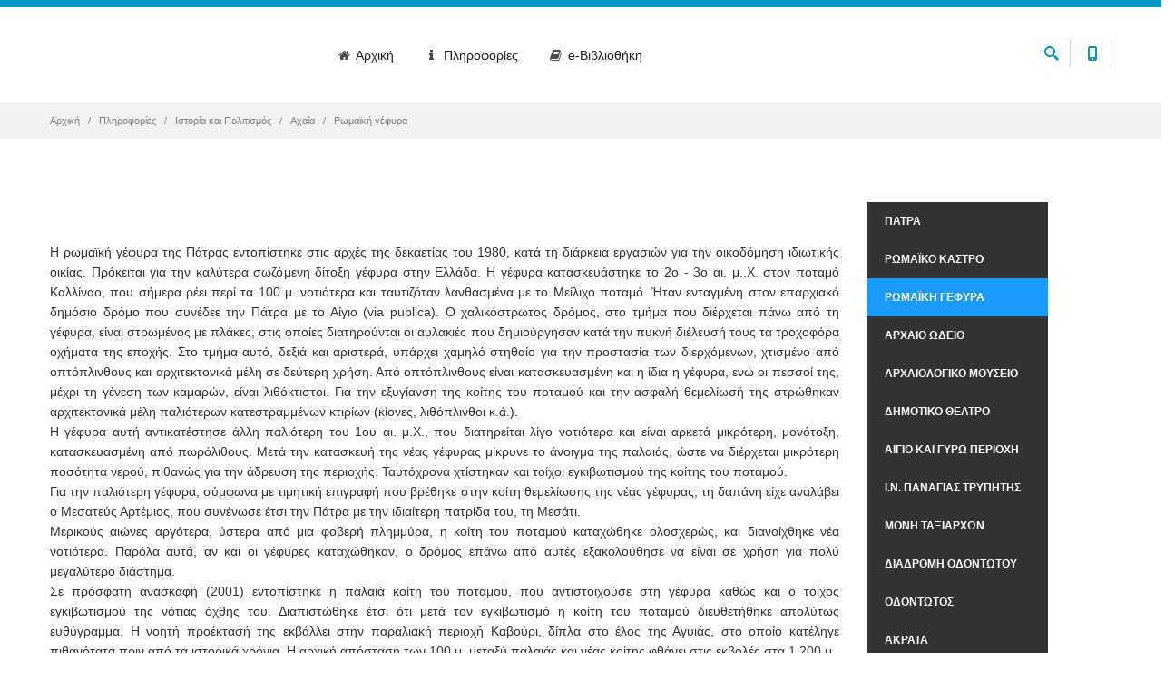

--- FILE ---
content_type: text/html; charset=utf-8
request_url: https://www.korinthiakos.info/content/istoria/%CF%81%CF%89%CE%BC%CE%B1%CF%8A%CE%BA%CE%AE-%CE%B3%CE%AD%CF%86%CF%85%CF%81%CE%B1
body_size: 10776
content:
<!DOCTYPE html>
<html  lang="el" dir="ltr">
<head>
  <meta http-equiv="Content-Type" content="text/html; charset=utf-8" />
<meta name="Generator" content="Drupal 7 (http://drupal.org)" />
<link rel="canonical" href="/content/istoria/%CF%81%CF%89%CE%BC%CE%B1%CF%8A%CE%BA%CE%AE-%CE%B3%CE%AD%CF%86%CF%85%CF%81%CE%B1" />
<link rel="shortlink" href="/node/608" />
<link rel="shortcut icon" href="https://www.korinthiakos.info/sites/all/themes/progressive/progressive_sub/favicon.ico" type="image/vnd.microsoft.icon" />

  <title>Ρωμαϊκή γέφυρα | Κορινθιακός Κόλπος</title>
	<meta http-equiv="X-UA-Compatible" content="IE=edge">
  <meta class="viewport" name="viewport" content="width=device-width, initial-scale=1.0">

  <link type="text/css" rel="stylesheet" href="https://www.korinthiakos.info/sites/default/files/css/css_rEI_5cK_B9hB4So2yZUtr5weuEV3heuAllCDE6XsIkI.css" media="all" />
<link type="text/css" rel="stylesheet" href="https://www.korinthiakos.info/sites/default/files/css/css_ICfBr7C1f4u3j6sUXFIwEJOUpLY5oXc89RykmSVbEhk.css" media="all" />
<link type="text/css" rel="stylesheet" href="https://www.korinthiakos.info/sites/default/files/css/css_aedmTZM2jxv6_-nhhIqBN_Cbv_fglSn_wDRGCi5aizA.css" media="all" />
<link type="text/css" rel="stylesheet" href="https://www.korinthiakos.info/sites/default/files/css/css_AMhdjrZfkaeFPKbAcLGDi2bqQ1Bv7xg3XX92G1JagL8.css" media="all" />
<link type="text/css" rel="stylesheet" href="https://www.korinthiakos.info/sites/default/files/css/css_SCjTYasDXdYhzxEZFJaGzazGtOiheoVnMORl9NfCO9k.css" media="all" />

  <!--[if lt IE 9]>
    <script src="https://oss.maxcdn.com/libs/html5shiv/3.7.0/html5shiv.js"></script>
    <script src="https://oss.maxcdn.com/libs/respond.js/1.4.2/respond.min.js"></script>
    <link rel='stylesheet' href="/sites/all/themes/progressive/css/ie/ie8.css">
  <![endif]-->

</head>
<body class="fixed-header html not-front not-logged-in no-sidebars page-node page-node- page-node-608 node-type-istoria-politismos i18n-el hidden-top">

    <div class="page-box"><div class="page-box-content">
  <div class="main" role="main">

    
      <div  style="padding-top: 0px; padding-bottom: 0px; " class="nd-region">
  
       

    
      <div  id="Header" class="row">     

        
                  
        
                  
        
                  
        
                  
        
                  
        
                  
        
                  
        
                                    <div  id="progressive_cms-menu" class="col-md-12 col-lg-12 ">
                          
                              <div id="block-progressive-cms-menu" class="widget block block-progressive-cms " >
  
        
  <div class = "block-content clearfix">
      <div id="top-box">
    <div class="container">
    <div class="row">
      <div class="col-xs-9 col-sm-5">

              </div>
      
      <div class="col-xs-3 col-sm-7">
      <div class="navbar navbar-inverse top-navbar top-navbar-right" role="navigation">
        <button type="button" class="navbar-toggle btn-navbar collapsed" data-toggle="collapse" data-target=".top-navbar .navbar-collapse">
          <span class="icon-bar"></span>
          <span class="icon-bar"></span>
          <span class="icon-bar"></span>
        </button>

        <nav class="collapse collapsing navbar-collapse" style="width: auto;">
          <ul class="nav navbar-nav navbar-right">
                                                
                                      <li><a href="/user/login">Log In  <i class="fa fa-lock after"></i></a></li>
                                  </ul>
        </nav>
      </div>
      </div>
    </div>
    </div>
  </div>

<header class="header">
  <div class = "header-wrapper">
    <div class="container">
      <div class="row">
        <div class="col-xs-6 col-md-2 col-lg-3 logo-box">
        <div class="logo">
          <a href="/">
           <img src="" class="logo-img" alt="">
          </a>
        </div>
        </div><!-- .logo-box -->
        
        <div class="col-xs-6 col-md-10 col-lg-9 right-box">
        <div class="right-box-wrapper">
          <div class="header-icons">
            <div class="search-header hidden-600">
              <a href="#">
              <svg xmlns="http://www.w3.org/2000/svg" xmlns:xlink="http://www.w3.org/1999/xlink" x="0px" y="0px" width="16px" height="16px" viewBox="0 0 16 16" enable-background="new 0 0 16 16" xml:space="preserve">
                <path d="M12.001,10l-0.5,0.5l-0.79-0.79c0.806-1.021,1.29-2.308,1.29-3.71c0-3.313-2.687-6-6-6C2.687,0,0,2.687,0,6
                s2.687,6,6,6c1.402,0,2.688-0.484,3.71-1.29l0.79,0.79l-0.5,0.5l4,4l2-2L12.001,10z M6,10c-2.206,0-4-1.794-4-4s1.794-4,4-4
                s4,1.794,4,4S8.206,10,6,10z"></path>
                <!--<img src="/sites/all/themes/progressive/img/png-icons/search-icon.png" alt="" width="16" height="16" style="vertical-align: top;">-->
              </svg>
              </a>
            </div>
            <div class="phone-header hidden-600">
              <a href="#">
              <svg xmlns="http://www.w3.org/2000/svg" xmlns:xlink="http://www.w3.org/1999/xlink" x="0px" y="0px" width="16px" height="16px" viewBox="0 0 16 16" enable-background="new 0 0 16 16" xml:space="preserve">
                <path d="M11.001,0H5C3.896,0,3,0.896,3,2c0,0.273,0,11.727,0,12c0,1.104,0.896,2,2,2h6c1.104,0,2-0.896,2-2
                c0-0.273,0-11.727,0-12C13.001,0.896,12.105,0,11.001,0z M8,15c-0.552,0-1-0.447-1-1s0.448-1,1-1s1,0.447,1,1S8.553,15,8,15z
                M11.001,12H5V2h6V12z"></path>
                <!--<img src="/sites/all/themes/progressive/img/png-icons/phone-icon.png" alt="" width="16" height="16" style="vertical-align: top;">-->
              </svg>
              </a>
            </div>
                                              <div class="compare-header flag-status-compare" style="display:none">
                    <a href="/product-compare">
                      <svg xmlns="http://www.w3.org/2000/svg" xmlns:xlink="http://www.w3.org/1999/xlink" x="0px" y="0px" width="16px" height="16px" viewBox="0 0 16 16" enable-background="new 0 0 16 16" xml:space="preserve">
                        <path fill="#1e1e1e" d="M16,3.063L13,0v2H1C0.447,2,0,2.447,0,3s0.447,1,1,1h12v2L16,3.063z"></path>
                        <path fill="#1e1e1e" d="M16,13.063L13,10v2H1c-0.553,0-1,0.447-1,1s0.447,1,1,1h12v2L16,13.063z"></path>
                        <path fill="#1e1e1e" d="M15,7H3V5L0,7.938L3,11V9h12c0.553,0,1-0.447,1-1S15.553,7,15,7z"></path>
                      </svg>
                      <span class = "flag-counter flag-count-compare">0</span>
                    </a>
                  </div>
                                                <div class="wishlist-header flag-status-wishlist" style="display:none">
                  <a href="/shop/wishlist">
                    <svg xmlns="http://www.w3.org/2000/svg" xmlns:xlink="http://www.w3.org/1999/xlink" x="0px" y="0px" width="16px" height="16px" viewBox="0 0 16 16" enable-background="new 0 0 16 16" xml:space="preserve">
                      <path fill="#1e1e1e" d="M11.335,0C10.026,0,8.848,0.541,8,1.407C7.153,0.541,5.975,0,4.667,0C2.088,0,0,2.09,0,4.667C0,12,8,16,8,16
                      s8-4,8-11.333C16.001,2.09,13.913,0,11.335,0z M8,13.684C6.134,12.49,2,9.321,2,4.667C2,3.196,3.197,2,4.667,2C6,2,8,4,8,4
                      s2-2,3.334-2c1.47,0,2.666,1.196,2.666,2.667C14.001,9.321,9.867,12.49,8,13.684z"></path>
                    </svg>
                    <span class = "flag-counter flag-count-wishlist">0</span>
                  </a>
                </div>
                                                  </div><!-- .header-icons -->
          
          <div class="primary">
          <div class="navbar navbar-default" role="navigation">
            <button type="button" class="navbar-toggle btn-navbar collapsed" data-toggle="collapse" data-target=".primary .navbar-collapse">
              <span class="text">Μενού</span>
              <span class="icon-bar"></span>
              <span class="icon-bar"></span>
              <span class="icon-bar"></span>
            </button>
      
            <nav class="collapse collapsing navbar-collapse">
              <ul class="nav navbar-nav navbar-center">
                  <li class="tb-megamenu-item level-1 mega">
  <a href="/" class="">
          <i class="fa fa fa-home"></i>
        
    Αρχική      </a>
  </li>

<li class="tb-megamenu-item level-1 mega mega-align-left dropdown active active-trail parent">
  <a href="#" class="active-trail">
          <i class="fa fa fa-info"></i>
        
    Πληροφορίες      </a>
  <ul  data-class="tb-megamenu" data-width="700" style="width: 700px;" class="sub row tb-megamenu-submenu tb-megamenu dropdown-menu mega-dropdown-menu nav-child">
  <li  data-class="" data-width="6" data-hidewcol="0" id="tb-megamenu-column-4" class="tb-megamenu-column col-md-6  mega-col-nav">
  <ul  class="tb-megamenu-subnav mega-nav level-1 items-3">
  <li class="tb-megamenu-item level-2 mega mega-group parent">
  <a href="#" class="">
        
    Γεωγραφία και Γεωλογία      </a>
  <ul  data-class="" data-width="" class="sub row tb-megamenu-submenu mega-group-ct nav-child">
  <li  data-class="" data-width="12" data-hidewcol="0" id="tb-megamenu-column-1" class="tb-megamenu-column megamenu-column-single  mega-col-nav">
  <ul  class="tb-megamenu-subnav mega-nav level-2 items-8">
  <li class="tb-megamenu-item level-3 mega">
  <a href="/content/%CE%B5%CE%B9%CF%83%CE%B1%CE%B3%CF%89%CE%B3%CE%B9%CE%BA%CE%AC" class="">
        
    Εισαγωγικά      </a>
  </li>

<li class="tb-megamenu-item level-3 mega">
  <a href="/content/%CE%B5%CF%81%CE%B5%CF%85%CE%BD%CE%B7%CF%84%CE%B9%CE%BA%CE%AE-%CE%B1%CE%BD%CE%B1%CE%B4%CF%81%CE%BF%CE%BC%CE%AE" class="">
        
    Ερευνητική αναδρομή      </a>
  </li>

<li class="tb-megamenu-item level-3 mega">
  <a href="/content/%CE%B3%CE%B5%CF%89%CE%B4%CF%85%CE%BD%CE%B1%CE%BC%CE%B9%CE%BA%CF%8C-%CE%BA%CE%B1%CE%B8%CE%B5%CF%83%CF%84%CF%8E%CF%82-%CE%BA%CE%BF%CF%81%CE%B9%CE%BD%CE%B8%CE%B9%CE%B1%CE%BA%CE%BF%CF%8D" class="">
        
    Γεωδυναμικό καθεστώς Κορινθιακού      </a>
  </li>

<li class="tb-megamenu-item level-3 mega">
  <a href="/content/%CF%83%CE%B5%CE%B9%CF%83%CE%BC%CE%B9%CE%BA%CF%8C%CF%84%CE%B7%CF%84%CE%B1" class="">
        
    Σεισμικότητα      </a>
  </li>

<li class="tb-megamenu-item level-3 mega">
  <a href="/content/%CE%B4%CE%BF%CE%BC%CE%AE" class="">
        
    Δομή      </a>
  </li>

<li class="tb-megamenu-item level-3 mega">
  <a href="/content/%CE%B5%CE%BE%CE%B5%CE%BB%CE%B9%CE%BA%CF%84%CE%B9%CE%BA%CF%8C-%CE%BC%CE%BF%CE%BD%CF%84%CE%AD%CE%BB%CE%BF" class="">
        
    Εξελικτικό μοντέλο      </a>
  </li>

<li class="tb-megamenu-item level-3 mega">
  <a href="/content/%CE%B9%CE%B6%CE%B7%CE%BC%CE%B1%CF%84%CE%BF%CE%B3%CE%AD%CE%BD%CE%B5%CF%83%CE%B7" class="">
        
    Ιζηματογένεση      </a>
  </li>

<li class="tb-megamenu-item level-3 mega">
  <a href="/content/%CF%86%CF%85%CF%83%CE%B9%CE%BF%CE%B3%CF%81%CE%B1%CF%86%CE%AF%CE%B1-%CE%BA%CE%BF%CF%81%CE%B9%CE%BD%CE%B8%CE%B9%CE%B1%CE%BA%CE%BF%CF%8D-%CE%BA%CF%8C%CE%BB%CF%80%CE%BF%CF%85" class="">
        
    Φυσιογραφία Κορινθιακού κόλπου      </a>
  </li>
</ul>
</li>
</ul>
</li>

<li class="tb-megamenu-item level-2 mega mega-group parent">
  <a href="#" class="">
        
    Παράκτιο φυσικό περιβάλλον      </a>
  <ul  data-class="" data-width="" class="sub row tb-megamenu-submenu mega-group-ct nav-child">
  <li  data-class="" data-width="12" data-hidewcol="0" id="tb-megamenu-column-2" class="tb-megamenu-column megamenu-column-single  mega-col-nav">
  <ul  class="tb-megamenu-subnav mega-nav level-2 items-3">
  <li class="tb-megamenu-item level-3 mega">
  <a href="/content/%CF%87%CE%BB%CF%89%CF%81%CE%AF%CE%B4%CE%B1" class="">
        
    Χλωρίδα      </a>
  </li>

<li class="tb-megamenu-item level-3 mega">
  <a href="/content/%CE%B4%CE%AF%CE%BA%CF%84%CF%85%CE%BF-%CF%80%CE%B5%CF%81%CE%B9%CE%BF%CF%87%CF%8E%CE%BD-natura-2000" class="">
        
    Δίκτυο περιοχών Natura 2000      </a>
  </li>

<li class="tb-megamenu-item level-3 mega">
  <a href="/content/%CF%80%CE%B5%CF%81%CE%B9%CE%BF%CF%87%CE%AD%CF%82-corine" class="">
        
    Περιοχές CORINE      </a>
  </li>
</ul>
</li>
</ul>
</li>

<li class="tb-megamenu-item level-2 mega mega-group parent">
  <a href="#" class="">
        
    Θαλάσσιο Περιβάλλον      </a>
  <ul  data-class="" data-width="" class="sub row tb-megamenu-submenu mega-group-ct nav-child">
  <li  data-class="" data-width="12" data-hidewcol="0" id="tb-megamenu-column-3" class="tb-megamenu-column megamenu-column-single  mega-col-nav">
  <ul  class="tb-megamenu-subnav mega-nav level-2 items-1">
  <li class="tb-megamenu-item level-3 mega">
  <a href="/content/istoria/%CE%B9%CF%87%CE%B8%CF%85%CE%BF%CF%80%CE%B1%CE%BD%CE%AF%CE%B4%CE%B1" class="">
        
    Ιχθυοπανίδα      </a>
  </li>
</ul>
</li>
</ul>
</li>
</ul>
</li>

<li  data-class="" data-width="6" data-hidewcol="" id="tb-megamenu-column-6" class="tb-megamenu-column col-md-6  mega-col-nav">
  <ul  class="tb-megamenu-subnav mega-nav level-1 items-1">
  <li class="tb-megamenu-item level-2 mega mega-group active active-trail parent">
  <a href="#" class="active-trail">
        
    Ιστορία και Πολιτισμός      </a>
  <ul  data-class="" data-width="" class="sub row tb-megamenu-submenu mega-group-ct nav-child">
  <li  data-class="" data-width="12" data-hidewcol="0" id="tb-megamenu-column-5" class="tb-megamenu-column megamenu-column-single  mega-col-nav">
  <ul  class="tb-megamenu-subnav mega-nav level-2 items-5">
  <li class="tb-megamenu-item level-3 mega">
  <a href="/content/istoria/%CE%BA%CF%8C%CF%81%CE%B9%CE%BD%CE%B8%CE%BF%CF%82" class="">
        
    Κορινθία      </a>
  </li>

<li class="tb-megamenu-item level-3 mega active active-trail">
  <a href="/content/istoria/%CF%80%CE%AC%CF%84%CF%81%CE%B1" class="active-trail">
        
    Αχαΐα      </a>
  </li>

<li class="tb-megamenu-item level-3 mega">
  <a href="/content/istoria/%CF%86%CF%81%CE%BF%CF%8D%CF%81%CE%B9%CE%BF-%CF%81%CE%AF%CE%BF%CF%85-%E2%80%93-%CE%B1%CE%BD%CF%84%CE%B9%CF%81%CF%81%CE%AF%CE%BF%CF%85" class="">
        
    Αιτωλοακαρνανία      </a>
  </li>

<li class="tb-megamenu-item level-3 mega">
  <a href="/content/istoria/%CE%B4%CE%B5%CE%BB%CF%86%CE%BF%CE%AF" class="">
        
    Φωκίδα      </a>
  </li>

<li class="tb-megamenu-item level-3 mega">
  <a href="/content/istoria/%CE%B1%CE%BD%CF%84%CE%AF%CE%BA%CF%85%CF%81%CE%B1" class="">
        
    Βοιωτία      </a>
  </li>
</ul>
</li>
</ul>
</li>
</ul>
</li>
</ul>
</li>

<li class="tb-megamenu-item level-1 mega dropdown parent">
  <a href="#" class="">
          <i class="fa fa fa-book"></i>
        
    e-Βιβλιοθήκη      </a>
  <ul  data-class="" data-width="500" style="width: 500px;" class="sub row tb-megamenu-submenu dropdown-menu mega-dropdown-menu nav-child">
  <li  data-class="" data-width="12" data-hidewcol="0" id="tb-megamenu-column-7" class="tb-megamenu-column megamenu-column-single  mega-col-nav">
  <ul  class="tb-megamenu-subnav mega-nav level-1 items-6">
  <li class="tb-megamenu-item level-2 mega">
  <a href="/content/%CE%B2%CE%B9%CE%B2%CE%BB%CE%B9%CE%BF%CE%B3%CF%81%CE%B1%CF%86%CE%AF%CE%B1" class="">
          <i class="fa fa fa-chevron-right"></i>
        
    Βιβλιογραφία      </a>
  </li>

<li class="tb-megamenu-item level-2 mega">
  <a href="/content/%CE%B5%CE%B9%CF%83%CE%B1%CE%B3%CF%89%CE%B3%CE%AE-%CF%83%CF%84%CE%B7%CE%BD-%CE%B8%CE%B1%CE%BB%CE%AC%CF%83%CF%83%CE%B9%CE%B1-%CF%87%CE%BB%CF%89%CF%81%CE%AF%CE%B4%CE%B1-%CE%BA%CE%B1%CE%B9-%CF%80%CE%B1%CE%BD%CE%AF%CE%B4%CE%B1-%CF%84%CE%BF%CF%85-%CE%BA%CE%BF%CF%81%CE%B9%CE%BD%CE%B8%CE%B9%CE%B1%CE%BA%CE%BF%CF%8D-%CE%BA%CF%8C%CE%BB%CF%80%CE%BF%CF%85" class="">
          <i class="fa fa fa-chevron-right"></i>
        
    Εισαγωγή στην θαλάσσια χλωρίδα και πανίδα του Κορινθιακού Κόλπου      </a>
  </li>

<li class="tb-megamenu-item level-2 mega">
  <a href="/content/%CE%BA%CE%BF%CF%81%CE%B9%CE%BD%CE%B8%CE%B9%CE%B1%CE%BA%CF%8C%CF%82-%CE%BA%CF%8C%CE%BB%CF%80%CE%BF%CF%82-%CE%AD%CE%BD%CE%B1-%CE%BC%CE%B9%CE%BA%CF%81%CF%8C-%CE%BA%CE%B1%CF%84%CE%B1%CF%86%CF%8D%CE%B3%CE%B9%CE%BF-%CE%B6%CF%89%CE%AE%CF%82" class="">
          <i class="fa fa fa-chevron-right"></i>
        
    Κορινθιακός Κόλπος, ένα μικρό καταφύγιο ζωής      </a>
  </li>

<li class="tb-megamenu-item level-2 mega">
  <a href="/content/mixed-species-associations-striped-dolphins-stenella-coeruleoalba-short-beaked-common" class="">
          <i class="fa fa fa-chevron-right"></i>
        
    Mixed species associations of striped dolphins (Stenella coeruleoalba), short- beaked common dolphins (Delphinus delphis)...      </a>
  </li>

<li class="tb-megamenu-item level-2 mega">
  <a href="/content/ecological-mapping-and-data-quality-assessment-needs-ecosystem-based-marine-spatial" class="">
          <i class="fa fa fa-chevron-right"></i>
        
    Ecological mapping and data quality assessment for the needs of ecosystem-based marine spatial management:...      </a>
  </li>

<li class="tb-megamenu-item level-2 mega">
  <a href="/content/swath-bathymetry-and-morphological-slope-analysis-corinth-gulf" class="">
          <i class="fa fa fa-chevron-right"></i>
        
    Swath Bathymetry and Morphological Slope Analysis of the Corinth Gulf      </a>
  </li>
</ul>
</li>
</ul>
</li>
              </ul>
            </nav>
          </div>
          </div><!-- .primary -->
        </div>
        </div>
        
        <div class="phone-active col-sm-9 col-md-9">
          <a href="#" class="close"><span>close</span>×</a>
                    <span class="title"> Επικοινωνία</span> <strong></strong>
        </div>
        <div class="search-active col-sm-9 col-md-9">
          <a href="#" class="close"><span>close</span>×</a>
          <form action="/content/istoria/%CF%81%CF%89%CE%BC%CE%B1%CF%8A%CE%BA%CE%AE-%CE%B3%CE%AD%CF%86%CF%85%CF%81%CE%B1" method="post" id="search-block-form" accept-charset="UTF-8"><div><div class="container-inline">
      <h2 class="element-invisible">Φόρμα αναζήτησης</h2>
    <div class="form-type-textfield form-item-search-block-form form-item form-group">
  <label class="element-invisible" for="edit-search-block-form--2">Αναζήτηση </label>
 <input title="Πληκτρολογήστε τους όρους που θέλετε να αναζητήσετε." placeholder="Search here" class="search-string form-control form-text form-control" type="text" id="edit-search-block-form--2" name="search_block_form" value="" size="15" maxlength="128" />
</div>
<button class="search-submit">
      <svg xmlns="http://www.w3.org/2000/svg" xmlns:xlink="http://www.w3.org/1999/xlink" x="0px" y="0px" width="16px" height="16px" viewBox="0 0 16 16" enable-background="new 0 0 16 16" xml:space="preserve">
        <path fill="#231F20" d="M12.001,10l-0.5,0.5l-0.79-0.79c0.806-1.021,1.29-2.308,1.29-3.71c0-3.313-2.687-6-6-6C2.687,0,0,2.687,0,6
        s2.687,6,6,6c1.402,0,2.688-0.484,3.71-1.29l0.79,0.79l-0.5,0.5l4,4l2-2L12.001,10z M6,10c-2.206,0-4-1.794-4-4s1.794-4,4-4
        s4,1.794,4,4S8.206,10,6,10z"></path>
        <image src="img/png-icons/search-icon.png" alt="" width="16" height="16" style="vertical-align: top;">
      </image></svg>
      </button><div class="form-actions form-wrapper" id="edit-actions"><input class="btn form-submit" type="submit" id="edit-submit" name="op" value="Αναζήτηση" /></div><input type="hidden" name="form_build_id" value="form-y3GRyWZqHDE9lTtA569M1JZcEwM9XhWvIgeRKlRb-po" />
<input type="hidden" name="form_id" value="search_block_form" />
</div>
</div></form>        </div>
      </div><!--.row -->
    </div>
  </div>
</header><!-- .header -->  </div>

  </div> <!-- /.block -->
              
                          </div>
                              
        
                                    <div  class="col-md-12 " id="progressive_cms-breadcrumbs">
                          
                              <div id="block-progressive-cms-breadcrumbs" class="widget block block-progressive-cms " >
  
        
  <div class = "block-content clearfix">
    <div class="breadcrumb-box">
  <div class="container">
    <ul class="breadcrumb">
          <li><a href="/">Αρχική</a></li>
          <li><span title="" class="nolink">Πληροφορίες</span></li>
          <li><span title="" class="nolink">Ιστορία και Πολιτισμός</span></li>
          <li><a href="/content/istoria/%CF%80%CE%AC%CF%84%CF%81%CE%B1">Αχαΐα</a></li>
          <li>Ρωμαϊκή γέφυρα</li>
        </ul> 
  </div>
</div><!-- .breadcrumb-box -->  </div>

  </div> <!-- /.block -->
              
                          </div>
                              
        
                  
        
      </div>

    
    
      </div>
    


      <div  class="nd-region">
  
       

          <div class = "container">
    
      <div  class="row" id="Content">     

        
                                    <div  class="col-md-9 " id="content">
                          
                              <div id="block-system-main" class="widget block block-system" >
  
        
  <div class = "block-content clearfix">
          <h2 class = "hidden">Ρωμαϊκή γέφυρα</h2>
    
    
    <div class="content clearfix node-istoria-politismos">
      <div class="field field-name-body field-type-text-with-summary field-label-hidden"><p class="rtejustify">&nbsp;</p><p class="rtejustify">Η ρωμαϊκή γέφυρα της Πάτρας εντοπίστηκε στις αρχές της δεκαετίας του 1980, κατά τη διάρκεια εργασιών για την οικοδόμηση ιδιωτικής οικίας. Πρόκειται για την καλύτερα σωζόμενη δίτοξη γέφυρα στην Ελλάδα. Η γέφυρα κατασκευάστηκε το 2ο - 3ο αι. μ..Χ. στον ποταμό Καλλίναο, που σήμερα ρέει περί τα 100 μ. νοτιότερα και ταυτιζόταν λανθασμένα με το Μείλιχο ποταμό. Ήταν ενταγμένη στον επαρχιακό δημόσιο δρόμο που συνέδεε την Πάτρα με το Αίγιο (via publica). Ο χαλικόστρωτος δρόμος, στο τμήμα που διέρχεται πάνω από τη γέφυρα, είναι στρωμένος με πλάκες, στις οποίες διατηρούνται οι αυλακιές που δημιούργησαν κατά την πυκνή διέλευσή τους τα τροχοφόρα οχήματα της εποχής. Στο τμήμα αυτό, δεξιά και αριστερά, υπάρχει χαμηλό στηθαίο για την προστασία των διερχόμενων, χτισμένο από οπτόπλινθους και αρχιτεκτονικά μέλη σε δεύτερη χρήση. Από οπτόπλινθους είναι κατασκευασμένη και η ίδια η γέφυρα, ενώ οι πεσσοί της, μέχρι τη γένεση των καμαρών, είναι λιθόκτιστοι. Για την εξυγίανση της κοίτης του ποταμού και την ασφαλή θεμελίωσή της στρώθηκαν αρχιτεκτονικά μέλη παλιότερων κατεστραμμένων κτιρίων (κίονες, λιθόπλινθοι κ.ά.).<br>	Η γέφυρα αυτή αντικατέστησε άλλη παλιότερη του 1ου αι. μ.Χ., που διατηρείται λίγο νοτιότερα και είναι αρκετά μικρότερη, μονότοξη, κατασκευασμένη από πωρόλιθους. Μετά την κατασκευή της νέας γέφυρας μίκρυνε το άνοιγμα της παλαιάς, ώστε να διέρχεται μικρότερη ποσότητα νερού, πιθανώς για την άδρευση της περιοχής. Ταυτόχρονα χτίστηκαν και τοίχοι εγκιβωτισμού της κοίτης του ποταμού.<br>	Για την παλιότερη γέφυρα, σύμφωνα με τιμητική επιγραφή που βρέθηκε στην κοίτη θεμελίωσης της νέας γέφυρας, τη δαπάνη είχε αναλάβει ο Μεσατεύς Αρτέμιος, που συνένωσε έτσι την Πάτρα με την ιδιαίτερη πατρίδα του, τη Μεσάτι.<br>	Μερικούς αιώνες αργότερα, ύστερα από μια φοβερή πλημμύρα, η κοίτη του ποταμού καταχώθηκε ολοσχερώς, και διανοίχθηκε νέα νοτιότερα. Παρόλα αυτά, αν και οι γέφυρες καταχώθηκαν, ο δρόμος επάνω από αυτές εξακολούθησε να είναι σε χρήση για πολύ μεγαλύτερο διάστημα.<br>	Σε πρόσφατη ανασκαφή (2001) εντοπίστηκε η παλαιά κοίτη του ποταμού, που αντιστοιχούσε στη γέφυρα καθώς και ο τοίχος εγκιβωτισμού της νότιας όχθης του. Διαπιστώθηκε έτσι ότι μετά τον εγκιβωτισμό η κοίτη του ποταμού διευθετήθηκε απολύτως ευθύγραμμα. Η νοητή προέκτασή της εκβάλλει στην παραλιακή περιοχή Καβούρι, δίπλα στο έλος της Αγυιάς, στο οποίο κατέληγε πιθανότατα πριν από τα ιστορικά χρόνια. Η αρχική απόσταση των 100 μ. μεταξύ παλαιάς και νέας κοίτης φθάνει στις εκβολές στα 1.200 μ.</p><p class="rtejustify">Πηγή:<br>	<a href="http://odysseus.culture.gr/h/2/gh251.jsp?obj_id=5753" target="_blank">www.odysseus.culture.gr</a></p>
 </div>    </div>

          <footer>
              </footer>
    
        </div>

  </div> <!-- /.block -->
              
                          </div>
                              
        
                                    <div  class="col-md-3 sidebar" id="sidebar">
                          
                              <div id="block-views-nomos-menu-block-4" class="widget block block-views" >
  
        
  <div class = "block-content clearfix">
    <div class="view view-nomos-menu view-id-nomos_menu view-display-id-block_4 view-dom-id-f97c982b0188c8d7f5f7ff689ebbdf54">
        
  
  
      <div class="item-list">    <ul>          <li class="views-row views-row-1 views-row-odd views-row-first">  
  <div class="views-field views-field-title">        <span class="field-content"><a href="/content/istoria/%CF%80%CE%AC%CF%84%CF%81%CE%B1">Πάτρα</a></span>  </div></li>
          <li class="views-row views-row-2 views-row-even">  
  <div class="views-field views-field-title">        <span class="field-content"><a href="/content/istoria/%CF%81%CF%89%CE%BC%CE%B1%CF%8A%CE%BA%CF%8C-%CE%BA%CE%AC%CF%83%CF%84%CF%81%CE%BF">Ρωμαϊκό κάστρο</a></span>  </div></li>
          <li class="views-row views-row-3 views-row-odd">  
  <div class="views-field views-field-title">        <span class="field-content"><a href="/content/istoria/%CF%81%CF%89%CE%BC%CE%B1%CF%8A%CE%BA%CE%AE-%CE%B3%CE%AD%CF%86%CF%85%CF%81%CE%B1" class="active">Ρωμαϊκή γέφυρα</a></span>  </div></li>
          <li class="views-row views-row-4 views-row-even">  
  <div class="views-field views-field-title">        <span class="field-content"><a href="/content/istoria/%CE%B1%CF%81%CF%87%CE%B1%CE%AF%CE%BF-%CF%89%CE%B4%CE%B5%CE%AF%CE%BF">Αρχαίο ωδείο</a></span>  </div></li>
          <li class="views-row views-row-5 views-row-odd">  
  <div class="views-field views-field-title">        <span class="field-content"><a href="/content/istoria/%CE%B1%CF%81%CF%87%CE%B1%CE%B9%CE%BF%CE%BB%CE%BF%CE%B3%CE%B9%CE%BA%CF%8C-%CE%BC%CE%BF%CF%85%CF%83%CE%B5%CE%AF%CE%BF">Αρχαιολογικό μουσείο</a></span>  </div></li>
          <li class="views-row views-row-6 views-row-even">  
  <div class="views-field views-field-title">        <span class="field-content"><a href="/content/istoria/%CE%B4%CE%B7%CE%BC%CE%BF%CF%84%CE%B9%CE%BA%CF%8C-%CE%B8%CE%AD%CE%B1%CF%84%CF%81%CE%BF">Δημοτικό θέατρο</a></span>  </div></li>
          <li class="views-row views-row-7 views-row-odd">  
  <div class="views-field views-field-title">        <span class="field-content"><a href="/content/istoria/%CE%B1%CE%AF%CE%B3%CE%B9%CE%BF-%CE%BA%CE%B1%CE%B9-%CE%B3%CF%8D%CF%81%CF%89-%CF%80%CE%B5%CF%81%CE%B9%CE%BF%CF%87%CE%AE">Αίγιο και γύρω περιοχή</a></span>  </div></li>
          <li class="views-row views-row-8 views-row-even">  
  <div class="views-field views-field-title">        <span class="field-content"><a href="/content/istoria/%CE%B9%CE%BD-%CF%80%CE%B1%CE%BD%CE%B1%CE%B3%CE%AF%CE%B1%CF%82-%CF%84%CF%81%CF%85%CF%80%CE%B7%CF%84%CE%AE%CF%82">Ι.Ν. Παναγίας Τρυπητής</a></span>  </div></li>
          <li class="views-row views-row-9 views-row-odd">  
  <div class="views-field views-field-title">        <span class="field-content"><a href="/content/istoria/%CE%BC%CE%BF%CE%BD%CE%AE-%CF%84%CE%B1%CE%BE%CE%B9%CE%B1%CF%81%CF%87%CF%8E%CE%BD">Μονή Ταξιαρχών</a></span>  </div></li>
          <li class="views-row views-row-10 views-row-even">  
  <div class="views-field views-field-title">        <span class="field-content"><a href="/content/istoria/%CE%B4%CE%B9%CE%B1%CE%B4%CF%81%CE%BF%CE%BC%CE%AE-%CE%BF%CE%B4%CE%BF%CE%BD%CF%84%CF%89%CF%84%CE%BF%CF%8D">Διαδρομή οδοντωτού</a></span>  </div></li>
          <li class="views-row views-row-11 views-row-odd">  
  <div class="views-field views-field-title">        <span class="field-content"><a href="/content/istoria/%CE%BF%CE%B4%CE%BF%CE%BD%CF%84%CF%89%CF%84%CF%8C%CF%82">Οδοντωτός</a></span>  </div></li>
          <li class="views-row views-row-12 views-row-even">  
  <div class="views-field views-field-title">        <span class="field-content"><a href="/content/istoria/%CE%B1%CE%BA%CF%81%CE%AC%CF%84%CE%B1">Ακράτα</a></span>  </div></li>
          <li class="views-row views-row-13 views-row-odd">  
  <div class="views-field views-field-title">        <span class="field-content"><a href="/content/istoria/%CE%B1%CF%81%CF%87%CE%B1%CE%AF%CE%BF-%CE%B8%CE%AD%CE%B1%CF%84%CF%81%CE%BF-%CE%B1%CE%B9%CE%B3%CE%B5%CE%AF%CF%81%CE%B1%CF%82">Αρχαίο θέατρο Αιγείρας</a></span>  </div></li>
          <li class="views-row views-row-14 views-row-even">  
  <div class="views-field views-field-title">        <span class="field-content"><a href="/content/istoria/%CE%BB%CE%AF%CE%BC%CE%BD%CE%B7-%CF%84%CF%83%CE%B9%CE%B2%CE%BB%CE%BF%CF%8D">Λίμνη Τσιβλού</a></span>  </div></li>
          <li class="views-row views-row-15 views-row-odd">  
  <div class="views-field views-field-title">        <span class="field-content"><a href="/content/istoria/%CE%BA%CE%B1%CE%BB%CE%AC%CE%B2%CF%81%CF%85%CF%84%CE%B1">Καλάβρυτα</a></span>  </div></li>
          <li class="views-row views-row-16 views-row-even">  
  <div class="views-field views-field-title">        <span class="field-content"><a href="/content/istoria/%CE%B1%CE%B3%CE%AF%CE%B1-%CE%BB%CE%B1%CF%8D%CF%81%CE%B1">Αγία Λαύρα</a></span>  </div></li>
          <li class="views-row views-row-17 views-row-odd">  
  <div class="views-field views-field-title">        <span class="field-content"><a href="/content/istoria/%CE%BC%CE%AD%CE%B3%CE%B1-%CF%83%CF%80%CE%AE%CE%BB%CE%B1%CE%B9%CE%BF">Μέγα Σπήλαιο</a></span>  </div></li>
          <li class="views-row views-row-18 views-row-even">  
  <div class="views-field views-field-title">        <span class="field-content"><a href="/content/istoria/%CF%84%CF%8C%CF%80%CE%BF%CF%82-%CE%B8%CF%85%CF%83%CE%AF%CE%B1%CF%82-%CE%BA%CE%B1%CE%BB%CE%B1%CE%B2%CF%81%CF%8D%CF%84%CF%89%CE%BD">Τόπος Θυσίας Καλαβρύτων</a></span>  </div></li>
          <li class="views-row views-row-19 views-row-odd">  
  <div class="views-field views-field-title">        <span class="field-content"><a href="/content/istoria/%CE%BC%CE%BF%CF%85%CF%83%CE%B5%CE%AF%CE%BF-%CE%BA%CE%B1%CE%BB%CE%B1%CE%B2%CF%81%CF%85%CF%84%CE%B9%CE%BD%CE%BF%CF%8D-%CE%BF%CE%BB%CE%BF%CE%BA%CE%B1%CF%85%CF%84%CF%8E%CE%BC%CE%B1%CF%84%CE%BF%CF%82">Μουσείο Καλαβρυτινού Ολοκαυτώματος</a></span>  </div></li>
          <li class="views-row views-row-20 views-row-even">  
  <div class="views-field views-field-title">        <span class="field-content"><a href="/content/istoria/%CE%B1%CF%81%CF%87%CE%BF%CE%BD%CF%84%CE%B9%CE%BA%CF%8C-%CF%84%CE%B7%CF%82-%CF%80%CE%B1%CE%BB%CE%B1%CE%B9%CE%BF%CE%BB%CE%BF%CE%B3%CE%AF%CE%BD%CE%B1%CF%82">Αρχοντικό της Παλαιολογίνας</a></span>  </div></li>
          <li class="views-row views-row-21 views-row-odd">  
  <div class="views-field views-field-title">        <span class="field-content"><a href="/content/istoria/%CF%87%CE%B9%CE%BF%CE%BD%CE%BF%CE%B4%CF%81%CE%BF%CE%BC%CE%B9%CE%BA%CF%8C-%CE%BA%CE%AD%CE%BD%CF%84%CF%81%CE%BF-%CE%BA%CE%B1%CE%BB%CE%B1%CE%B2%CF%81%CF%8D%CF%84%CF%89%CE%BD">Χιονοδρομικό κέντρο Καλαβρύτων</a></span>  </div></li>
          <li class="views-row views-row-22 views-row-even">  
  <div class="views-field views-field-title">        <span class="field-content"><a href="/content/istoria/%CE%B1%CF%83%CF%84%CE%B5%CF%81%CE%BF%CF%83%CE%BA%CE%BF%CF%80%CE%B5%CE%AF%CE%BF-%CE%B1%CF%81%CE%AF%CF%83%CF%84%CE%B1%CF%81%CF%87%CE%BF%CF%82">Αστεροσκοπείο Αρίσταρχος</a></span>  </div></li>
          <li class="views-row views-row-23 views-row-odd">  
  <div class="views-field views-field-title">        <span class="field-content"><a href="/content/istoria/%CF%83%CF%80%CE%AE%CE%BB%CE%B1%CE%B9%CE%BF-%CE%BB%CE%B9%CE%BC%CE%BD%CF%8E%CE%BD">Σπήλαιο Λιμνών</a></span>  </div></li>
          <li class="views-row views-row-24 views-row-even">  
  <div class="views-field views-field-title">        <span class="field-content"><a href="/content/istoria/%CF%80%CE%BF%CF%84%CE%B1%CE%BC%CF%8C%CF%82-%CE%BB%CE%AC%CE%B4%CF%89%CE%BD%CE%B1%CF%82">Ποταμός Λάδωνας</a></span>  </div></li>
          <li class="views-row views-row-25 views-row-odd">  
  <div class="views-field views-field-title">        <span class="field-content"><a href="/content/istoria/%CE%BF%CE%B9%CE%BA%CE%B9%CF%83%CE%BC%CF%8C%CF%82-%CE%BC%CF%85%CE%BA%CE%B7%CE%BD%CE%B1%CF%8A%CE%BA%CE%AE%CF%82-%CE%B5%CF%80%CE%BF%CF%87%CE%AE%CF%82-%CE%B5%CF%81%CF%85%CE%BC%CE%AC%CE%BD%CE%B8%CE%BF%CF%85">Οικισμός Μυκηναϊκής εποχής Ερυμάνθου</a></span>  </div></li>
          <li class="views-row views-row-26 views-row-even">  
  <div class="views-field views-field-title">        <span class="field-content"><a href="/content/istoria/%CF%86%CF%81%CE%AC%CE%B3%CE%BA%CE%B9%CE%BA%CE%BF%CF%82-%CF%80%CF%8D%CF%81%CE%B3%CE%BF%CF%82-%CE%B5%CF%81%CF%85%CE%BC%CE%AC%CE%BD%CE%B8%CE%BF%CF%85">Φράγκικος Πύργος Ερυμάνθου</a></span>  </div></li>
          <li class="views-row views-row-27 views-row-odd">  
  <div class="views-field views-field-title">        <span class="field-content"><a href="/content/istoria/%CE%B1%CF%81%CF%87%CE%B1%CE%AF%CE%B1-%CF%84%CF%81%CE%B9%CF%84%CE%B1%CE%AF%CE%B1-%CE%B5%CF%81%CF%85%CE%BC%CE%AC%CE%BD%CE%B8%CE%BF%CF%85">Αρχαία Τριταία Ερυμάνθου</a></span>  </div></li>
          <li class="views-row views-row-28 views-row-even">  
  <div class="views-field views-field-title">        <span class="field-content"><a href="/content/istoria/%CE%B1%CF%87%CE%AC%CE%B9%CE%B1-%CE%BA%CE%BB%CE%AC%CE%BF%CF%85%CF%82">Αχάια Κλάους</a></span>  </div></li>
          <li class="views-row views-row-29 views-row-odd">  
  <div class="views-field views-field-title">        <span class="field-content"><a href="/content/istoria/%CE%B4%CE%AC%CF%83%CE%BF%CF%82-%CF%83%CF%84%CF%81%CE%BF%CF%86%CF%85%CE%BB%CE%B9%CE%AC%CF%82-%CE%BA%CE%B1%CE%B9-%CE%BB%CE%B9%CE%BC%CE%BD%CE%BF%CE%B8%CE%AC%CE%BB%CE%B1%CF%83%CF%83%CE%B1-%CE%BA%CE%B1%CE%BB%CE%BF%CE%B3%CF%81%CE%B9%CE%AC%CF%82">Δάσος Στροφυλιάς και Λιμνοθάλασσα Καλογριάς</a></span>  </div></li>
          <li class="views-row views-row-30 views-row-even">  
  <div class="views-field views-field-title">        <span class="field-content"><a href="/content/istoria/%CE%B1%CE%BA%CF%81%CF%89%CF%84%CE%AE%CF%81%CE%B9%CE%BF-%CE%AC%CF%81%CE%B1%CE%BE%CE%BF%CF%82">Ακρωτήριο Άραξος</a></span>  </div></li>
          <li class="views-row views-row-31 views-row-odd views-row-last">  
  <div class="views-field views-field-title">        <span class="field-content"><a href="/content/istoria/%CE%BC%CE%BF%CE%BD%CE%B1%CF%83%CF%84%CE%AE%CF%81%CE%B9-%CE%B1%CE%B3-%CE%BD%CE%B9%CE%BA%CE%BF%CE%BB%CE%AC%CE%BF%CF%85">Μοναστήρι Αγ. Νικολάου</a></span>  </div></li>
      </ul></div>  
  
  
  
  
  
  
</div>  </div>

  </div> <!-- /.block -->
              
                          </div>
                              
        
                  
        
                  
        
                  
        
                  
        
                  
        
                  
        
                  
        
                  
        
      </div>

          </div>
    
    
      </div>
    


      <footer  class="nd-region footer-top">
  
       

          <div class = "container">
    
      <div  class="row" id="Footer-Top">     

        
                  
        
                  
        
                                    <div  class="col-md-3 " id="block-32">
                          
                              <div id="block-block-32" class="widget block block-block" >
  
      <div class="title-box title-h1" >
            <h1 class="title">Επικοινωνια</h1>
          </div>
  
  <div class = "block-content clearfix">
    <p>Επικοινωνήστε μαζί μας μέσω της <a href="http://korinthiakos.info/content/επικοινωνία">φόρμας</a></p>
   </div>

  </div> <!-- /.block -->
              
                          </div>
                              
        
                                    <div  class="col-md-3 col-lg-3 " id="block-15">
                          
                              <div id="block-block-15" class="widget block block-block" >
  
      <div class="title-box title-h1" >
            <h1 class="title">Αναζητηση</h1>
          </div>
  
  <div class = "block-content clearfix">
    <p><a href="http://www.korinthiakos.info/search-locations-custom">Σελίδα Αναζήτησης</a></p>
   </div>

  </div> <!-- /.block -->
              
                          </div>
                              
        
                                    <aside  id="block-7" class="col-xs-12 col-sm-6 col-md-3 ">
                          
                              <div id="block-block-7" class="widget block block-block" >
  
      <div class="title-box title-h1" >
            <h1 class="title">Ακολουθηστε μας</h1>
          </div>
  
  <div class = "block-content clearfix">
    <p>Ακολουθήστε μας στα κοινωνικά δίκτυα</p>
<span class = "social"><a target="_blank" href="http://facebook.com"  class = 'sbtnf sbtnf-rounded color color-hover icon-facebook'></a></span>
<span class = "social"><a target="_blank" href="http://twitter.com"  class = 'sbtnf sbtnf-rounded color color-hover icon-twitter'></a></span>
<span class = "social"><a target="_blank" href="https://plus.google.com/"  class = 'sbtnf sbtnf-rounded color color-hover icon-gplus'></a></span>
<span class = "social"><a target="_blank" href="http://linkedin.com"  class = 'sbtnf sbtnf-rounded color color-hover icon-linkedin'></a></span>
   </div>

  </div> <!-- /.block -->
              
                          </aside>
                              
        
                                    <div  class="col-md-3 " id="block-24">
                          
                              <div id="block-block-24" class="widget block block-block" >
  
        
  <div class = "block-content clearfix">
    <div  style = 'margin-top: 15px;' class = 'container'>
<div  style = 'padding-top: 50px; padding-bottom: 0px; border-width: 1px;' class = 'row'>
<div  class = 'col-md-1 col-lg-1'>
<p><a href="http://www.aitoliki.gr/" target="_blank"><img alt="" src="/sites/default/files/aitwlia.jpg" style="width: 86px; height: 86px;"></a></p><p>&nbsp;</p>
</div>
<div  class = 'col-md-1 col-lg-1'>
<p><a href="http://www.achaiasa.gr/" target="_blank"><img alt="" src="/sites/default/files/axaiki.jpg" style="width: 86px; height: 86px;"></a></p>
</div>
<div  class = 'col-md-1 col-lg-1'>
<p><a href="http://www.anvope.gr/" target="_blank"><img alt="" src="/sites/default/files/anbope.jpg" style="width: 86px; height: 86px;"></a></p>
</div>
<div  class = 'col-md-1 col-lg-1'>
<p><a href="http://www.anfo.gr/" target="_blank"><img alt="" src="/sites/default/files/fokiki.jpg" style="width: 97px; height: 86px;"></a></p>
</div>
<div  class = 'col-md-1 col-lg-1'>
<p><a href="http://www.elikonas.gr/" target="_blank"><img alt="" src="/sites/default/files/elikonas.jpg" style="width: 140px; height: 86px;"></a></p>
</div>
<div  class = 'col-md-3 col-lg-3'>
<p><img alt="" src="/sites/default/files/Euro_Program.png" style="width: 366px; height: 86px;"></p>
</div>
<div >
<p><img alt="" src="/sites/default/files/greece_alltimeclassic.jpg" style="width: 86px; height: 86px;"></p>
</div>
</div>
</div>
   </div>

  </div> <!-- /.block -->
              
                          </div>
                              
        
                  
        
                  
        
                  
        
                  
        
      </div>

          </div>
    
    
      </footer>
    


      <footer  class="nd-region footer-bottom">
  
       

          <div class = "container">
    
      <div  class="row" id="Footer-Bottom">     

        
                  
        
                  
        
                  
        
                  
        
                  
        
                  
        
                                    <div  id="progressive_cms-footer_copyright" class="col-md-12 ">
                          
                              <div id="block-progressive-cms-footer-copyright" class="widget block block-progressive-cms" >
  
        
  <div class = "block-content clearfix">
    <div class="row">
  <div class="copyright col-xs-12 col-sm-3 col-md-3">
    Copyright © Κορινθιακός Κόλπος, 2026  </div>

  <div class="phone col-xs-6 col-sm-3 col-md-3">
      </div>

  <div class="address col-xs-6 col-sm-3 col-md-3">
      </div>

  <div class="col-xs-12 col-sm-3 col-md-3">
    <a href="#" class="up">
      <span class="glyphicon glyphicon-arrow-up"></span>
    </a>
  </div>
</div>  </div>

  </div> <!-- /.block -->
              
                          </div>
                              
        
                  
        
                  
        
                  
        
      </div>

          </div>
    
    
      </footer>
    


  </div>

</div></div>  <script type="text/javascript" src="//ajax.googleapis.com/ajax/libs/jquery/1.7.2/jquery.js"></script>
<script type="text/javascript">
<!--//--><![CDATA[//><!--
window.jQuery || document.write("<script src='/sites/all/modules/jquery_update/replace/jquery/1.7/jquery.js'>\x3C/script>")
//--><!]]>
</script>
<script type="text/javascript" src="https://www.korinthiakos.info/sites/default/files/js/js_vSmhpx_T-AShyt_WMW5_TcwwxJP1imoVOa8jvwL_mxE.js"></script>
<script type="text/javascript" src="https://www.korinthiakos.info/sites/default/files/js/js_lYXBf5jBOEeuCcZ1EEfWM3cnZXJ6-B6AuswWtJ1JGSw.js"></script>
<script type="text/javascript" src="https://www.korinthiakos.info/sites/default/files/js/js_uLDU9mUv9X-iIvMoCnSPCNP3fTmmvndtj5hO6UAb-Mk.js"></script>
<script type="text/javascript" src="https://www.korinthiakos.info/sites/default/files/js/js_hQczL-KROzhVnx0KxmC_s7ifpuh5WbCmV8xOd7dF_BQ.js"></script>
<script type="text/javascript">
<!--//--><![CDATA[//><!--
jQuery.extend(Drupal.settings, {"basePath":"\/","pathPrefix":"","ajaxPageState":{"theme":"progressive_sub","theme_token":"uD2i3KqNUxplpPUqbRCPWLuZahCELmx2oLitaGCTZIo","js":{"\/\/ajax.googleapis.com\/ajax\/libs\/jquery\/1.7.2\/jquery.js":1,"0":1,"misc\/jquery.once.js":1,"misc\/drupal.js":1,"sites\/all\/modules\/fancy_file_delete\/js\/fancyfiledelete.js":1,"public:\/\/languages\/el_JNBS66RJv-qkyRznoJ64Uwm3yX2NG6ImJEpgZ30iues.js":1,"sites\/all\/libraries\/colorbox\/jquery.colorbox-min.js":1,"sites\/all\/modules\/colorbox\/js\/colorbox.js":1,"sites\/all\/modules\/colorbox\/styles\/default\/colorbox_style.js":1,"sites\/all\/modules\/colorbox\/js\/colorbox_load.js":1,"sites\/all\/modules\/colorbox\/js\/colorbox_inline.js":1,"sites\/all\/modules\/video\/js\/video.js":1,"sites\/all\/themes\/progressive\/js\/bootstrap.min.js":1,"sites\/all\/themes\/progressive\/js\/price-regulator\/jshashtable-2.1_src.js":1,"sites\/all\/themes\/progressive\/js\/price-regulator\/jquery.numberformatter-1.2.3.js":1,"sites\/all\/themes\/progressive\/js\/price-regulator\/tmpl.js":1,"sites\/all\/themes\/progressive\/js\/price-regulator\/jquery.dependClass-0.1.js":1,"sites\/all\/themes\/progressive\/js\/price-regulator\/draggable-0.1.js":1,"sites\/all\/themes\/progressive\/js\/price-regulator\/jquery.slider.js":1,"sites\/all\/themes\/progressive\/js\/jquery.carouFredSel-6.2.1-packed.js":1,"sites\/all\/themes\/progressive\/js\/jquery.touchSwipe.min.js":1,"sites\/all\/themes\/progressive\/js\/jquery.elevateZoom-3.0.8.min.js":1,"sites\/all\/themes\/progressive\/js\/jquery.imagesloaded.min.js":1,"sites\/all\/themes\/progressive\/js\/jquery.appear.js":1,"sites\/all\/themes\/progressive\/js\/jquery.sparkline.min.js":1,"sites\/all\/themes\/progressive\/js\/jquery.easypiechart.min.js":1,"sites\/all\/themes\/progressive\/js\/jquery.easing.1.3.js":1,"sites\/all\/themes\/progressive\/js\/jquery.fancybox.pack.js":1,"sites\/all\/themes\/progressive\/js\/isotope.pkgd.min.js":1,"sites\/all\/themes\/progressive\/js\/pixastic.custom.js":1,"sites\/all\/themes\/progressive\/js\/jquery.knob.js":1,"sites\/all\/themes\/progressive\/js\/jquery.stellar.min.js":1,"sites\/all\/themes\/progressive\/js\/jquery.selectBox.min.js":1,"sites\/all\/themes\/progressive\/js\/jquery.royalslider.min.js":1,"sites\/all\/themes\/progressive\/js\/jquery.tubular.1.0.js":1,"sites\/all\/themes\/progressive\/js\/country.js":1,"sites\/all\/themes\/progressive\/js\/spin.min.js":1,"sites\/all\/themes\/progressive\/js\/ladda.min.js":1,"sites\/all\/themes\/progressive\/js\/masonry.pkgd.min.js":1,"sites\/all\/themes\/progressive\/js\/morris.min.js":1,"sites\/all\/themes\/progressive\/js\/raphael.min.js":1,"sites\/all\/themes\/progressive\/js\/video.js":1,"sites\/all\/themes\/progressive\/js\/livicons-customizer-1.4.js":1,"sites\/all\/themes\/progressive\/js\/SmoothScroll.js":1,"sites\/all\/themes\/progressive\/js\/jquery.mb.YTPlayer.js":1,"sites\/all\/themes\/progressive\/js\/main.js":1,"sites\/all\/themes\/progressive\/js\/drupal.js":1},"css":{"modules\/system\/system.base.css":1,"modules\/system\/system.messages.css":1,"modules\/aggregator\/aggregator.css":1,"sites\/all\/modules\/calendar\/css\/calendar_multiday.css":1,"modules\/comment\/comment.css":1,"sites\/all\/modules\/date\/date_api\/date.css":1,"sites\/all\/modules\/date\/date_popup\/themes\/datepicker.1.7.css":1,"modules\/field\/theme\/field.css":1,"modules\/node\/node.css":1,"modules\/user\/user.css":1,"sites\/all\/modules\/views\/css\/views.css":1,"sites\/all\/modules\/ckeditor\/css\/ckeditor.css":1,"sites\/all\/modules\/colorbox\/styles\/default\/colorbox_style.css":1,"sites\/all\/modules\/ctools\/css\/ctools.css":1,"sites\/all\/modules\/video\/css\/video.css":1,"sites\/all\/themes\/progressive\/css\/buttons\/social-icons.css":1,"sites\/all\/themes\/progressive\/css\/buttons\/buttons.css":1,"sites\/all\/themes\/progressive\/css\/font-awesome.min.css":1,"sites\/all\/themes\/progressive\/css\/bootstrap.min.css":1,"sites\/all\/themes\/progressive\/css\/jslider.css":1,"sites\/all\/themes\/progressive\/css\/settings.css":1,"sites\/all\/themes\/progressive\/css\/jquery.fancybox.css":1,"sites\/all\/themes\/progressive\/css\/animate_progressive.css":1,"sites\/all\/themes\/progressive\/css\/video-js.min.css":1,"sites\/all\/themes\/progressive\/css\/morris.css":1,"sites\/all\/themes\/progressive\/css\/royalslider\/royalslider.css":1,"sites\/all\/themes\/progressive\/css\/royalslider\/skins\/minimal-white\/rs-minimal-white.css":1,"sites\/all\/themes\/progressive\/css\/layerslider\/layerslider.css":1,"sites\/all\/themes\/progressive\/css\/ladda.min.css":1,"sites\/all\/themes\/progressive\/css\/style.css":1,"sites\/all\/themes\/progressive\/css\/responsive.css":1,"sites\/all\/themes\/progressive\/css\/customizer\/pages.css":1,"sites\/all\/themes\/progressive\/css\/YTPlayer.css":1,"sites\/all\/themes\/progressive\/css\/drupal.css":1,"sites\/all\/themes\/progressive\/css\/ie\/ie.css":1,"sites\/all\/themes\/progressive\/css\/customizer\/pages-pages-customizer.css":1,"sites\/all\/themes\/progressive\/progressive_sub\/css\/custom.css":1}},"colorbox":{"transition":"elastic","speed":"350","opacity":"0.85","slideshow":false,"slideshowAuto":true,"slideshowSpeed":"2500","slideshowStart":"start slideshow","slideshowStop":"stop slideshow","current":"{current} of {total}","previous":"\u00ab Prev","next":"Next \u00bb","close":"Close","overlayClose":true,"maxWidth":"98%","maxHeight":"98%","initialWidth":"300","initialHeight":"250","fixed":true,"scrolling":true,"mobiledetect":true,"mobiledevicewidth":"480px"},"urlIsAjaxTrusted":{"\/content\/istoria\/%CF%81%CF%89%CE%BC%CE%B1%CF%8A%CE%BA%CE%AE-%CE%B3%CE%AD%CF%86%CF%85%CF%81%CE%B1":true},"theme_path":"sites\/all\/themes\/progressive","progressive":{"mobile_menu_toggle":0},"ubercart_currency":"$"});
//--><!]]>
</script>
  
  
</body>
</html>